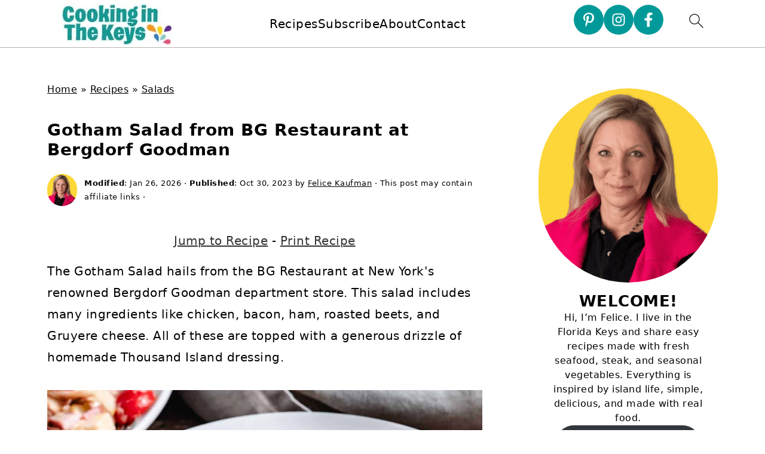

--- FILE ---
content_type: text/plain; charset=utf-8
request_url: https://ads.adthrive.com/http-api/cv2
body_size: 3928
content:
{"om":["01dy2a56","04897otm","0iyi1awv","0p7rptpw","0pycs8g7","0sm4lr19","1","1011_302_56233497","1011_302_56273331","102011_cr_239_423a19bfd07892a3a87fc9a5ffd5f515","1028_8728253","10ua7afe","11142692","11509227","11896988","12010080","124843_10","124844_24","124853_8","126xosdr","12gfb8kp","1453468","1891/84814","1dynz4oo","1g5heict","1ns7eul1","201839499","2132:43435725","2179:591283456202345442","2249:501971939","2249:567996566","2249:614129218","2249:614129237","2249:650628025","2249:650628539","2249:650628582","2249:650662457","2249:665741101","2249:691910064","2249:702020273","2307:126xosdr","2307:1g5heict","2307:4etfwvf1","2307:6wbm92qr","2307:7siwzlwt","2307:7uqs49qv","2307:8orkh93v","2307:9ckgjh5j","2307:9nex8xyd","2307:9ofmoaig","2307:bpecuyjx","2307:c0mw623r","2307:ey8vsnzk","2307:gsnlclo6","2307:hu17lm1b","2307:hxxvnqg0","2307:jzqxffb2","2307:kr427sl9","2307:mfsmf6ch","2307:nwbpobii","2307:plth4l1a","2307:s2ahu2ae","2307:teymikdn","2307:tndjvjkm","2307:u30fsj32","2307:v958nz4c","2307:vwg10e52","2307:xc88kxs9","2307:yl6g9raj","2307:zfexqyi5","2307:zjn6yvkc","2307:zvfjb0vm","2307:zw6jpag6","23t9uf9c","2409_25495_176_CR52241419","2409_25495_176_CR52248589","2409_25495_176_CR52249307","2409_25495_176_CR52250022","2409_25495_176_CR52250032","24694809","24765483","24765495","248493037","25_87z6cimm","25_8b5u826e","25_cfnass1q","25_ti0s3bz3","25_utberk8n","25_vfvpfnp8","262808","262811","26693891","2676:85690531","2676:85702013","2676:86088017","2676:86434482","2676:86739708","2676:87046810","2676:87046900","2715_9888_522709","2715_9888_522710","2760:176_CR52153848","2760:176_CR52153849","2760:176_CR52248591","28152873","2ud6yh0p","2v2984qwpp9","2whm7rx3","308_125204_13","33604353","33652172","3490:CR52248589","3490:CR52249012","34eys5wu","3636:6286606","3646_185414_T26335189","3658_1406006_T26266025","3658_1406006_T26266038","3658_1406006_T26266040","3658_15078_87gc0tji","3658_15638_kr427sl9","3658_203382_o8icj9qr","3658_204423_gi7efte4","3658_216697_4c9wb6f0","3658_252262_T26565232","3658_93957_T26479487","3702_139777_T26561547","3702_139777_T26561586","3745kao5","381513943572","3822:24417995","39989240","39989249","3eygb4a4","409_225982","409_228075","43919984","44023623","458901553568","47633464","47869802","485027845327","4aqwokyz","4c9wb6f0","4dor7bwp","4etfwvf1","4fk9nxse","4weg6e6x","5126511933","51372410","52946075","5316_139700_2fecd764-9cd3-4f14-b819-c5f009ce6090","5316_139700_3cdf5be4-408f-43d7-a14f-b5d558e7b1b2","5316_139700_44d12f53-720c-4d77-aa3f-2c657f68dcfa","5316_139700_53a52a68-f2b1-43b7-bef4-56b9aa9addac","5316_139700_87802704-bd5f-4076-a40b-71f359b6d7bf","5316_139700_bd0b86af-29f5-418b-9bb4-3aa99ec783bd","5316_139700_d1c1eb88-602b-4215-8262-8c798c294115","5316_139700_e57da5d6-bc41-40d9-9688-87a11ae6ec85","53v6aquw","549423","5510:2whm7rx3","5510:4weg6e6x","5510:n4sd49eg","5510:wu5bm8g3","5510:x0ybtbv9","5510:yytvjoag","557_409_220334","557_409_220354","557_409_220356","557_409_220364","557_409_226316","557_409_228055","557_409_228067","557_409_235268","56341213","566561477","583652883178231326","5j2wfnhs","5l03u8j0","60966179","618876699","618980679","619089559","61916211","61916225","620646535428","62187798","6226530649","6226543715","6226560541","628013471","628013474","628015148","628153170","628223277","628444433","628456310","628622172","628683371","628687043","628687157","628687460","628687463","628803013","628841673","629171202","629234167","62978299","630928655","632426961","6365_61796_785326944429","651637459","651637462","659216891404","66m08xhz","670440830","680_99480_707334369","697893164","699227395","6ejtrnf9","6l5qanx0","6qh50f77","6tj9m7jw","702397981","702423494","702838408","705115233","705115332","705115442","705115523","705116521","705127202","706320056","728742382264","729867071254","74243_74_18482790","74wv3qdx","794856484944","7u298qs49qv","80j1gs7p","8126244","8152859","8168540","83447144","85444449","85690699","86509229","8b5u826e","8doidghg","8orkh93v","8ul426rx","9010/38ac4867a036a48575b8125c57e826b7","9057/0328842c8f1d017570ede5c97267f40d","9057/118fd3eefbff5c5b303909fff5103e9c","9057/211d1f0fa71d1a58cabee51f2180e38f","9057/231dc6cdaab2d0112d8c69cdcbfdf9e9","9057/37a3ff30354283181bfb9fb2ec2f8f75","9057/b232bee09e318349723e6bde72381ba0","9057/dd7318a7d95d5a7a6d9f5e7bf8fc01cd","90_12452429","91950669","9309343","9380912","9598343","9925w9vu","9aisslzz","9ofmoaig","9ttmw0rw","9uv8wyk4","a3ts2hcp","axihqhfq","b3dfwyv7","b4fc2141","b7p9m03s","b90cwbcd","bd5xg6f6","bmp4lbzm","bop8ah9a","bpwmigtk","bwthmrr1","bxvl2c9f","c0298mw623r","c0mw623r","ckmb4c3j","cr-40u4ilfsuatj","cr-aawz2m7xubwj","cr-gg2v4iew37rgv2","cr-h6q46o706lrgv2","cr-hxf9stx0u9vd","cr-j5th5i2ru9vd","cr-j608wonbu9vd","cr-n6ts81bdubwe","cr-r5fqbsaru9vd","cr-wzt6eo5fubwe","cr-yow2qpavubxe","csa082xz","czt3qxxp","efvt03on","ey8vsnzk","f04zcoco","f0u03q6w","fcn2zae1","fdujxvyb","fj5atwid","fmbxvfw0","fpbj0p83","g72svoph","gi7efte4","hffavbt7","hgrz3ggo","hhfvml3d","hu29817lm1b","hu52wf5i","hya8dpaz","i90isgt0","ilvr8gak","ivelboni","j1xlxeqb","jkx1zd5l","jzqxffb2","k2xfz54q","kk5768bd","l5x3df1q","lc1wx7d6","mkzzyvlu","mnzinbrt","mvvdiixj","n3egwnq7","n8w0plts","niaytq9d","nnkhm999","nv5uhf1y","nw298bpobii","nwbpobii","o5xj653n","ofoon6ir","oj70mowv","ouycdkmq","owpdp17p","oz31jrd0","p28f3jtb","pagvt0pd","pl298th4l1a","plth4l1a","pth04qht","pvgx7ymi","q855phcn","qhu6df6z","qqvgscdx","r5cmledu","re298vf1erj","rs49usxl","rxj4b6nw","s2298ahu2ae","s2ahu2ae","s4s41bit","sbkk6qvv","sflyeogy","ssnofwh5","svinlp2o","teymikdn","ti0s3bz3","u2x4z0j8","u9vfnfew","utberk8n","v705kko8","vwg10e52","wk1hlak8","wn2a3vit","wu5bm8g3","x61c6oxa","xtxa8s2d","yboVxnUKUSE","yi6qlg3p","yl6g9raj","z5hxgudl","zby700y5","zfexqyi5","zs3aw5p8","zvfjb0vm","zw6jpag6","2343608","2343609","2343612","2343613","2344374","2344375","2344386","5700:672549180","5700:672552173","638791959","638794438","643846157","672549180","672552173","707249248","7942757","7967351","7979132","7979135","cr-e9x05e8u27sm0","cr-e9x05e8u27uiu","cr-e9x05e8u27vix","cr-e9x05e8u27vjv","cr-e9x05h3s17sm0","cr-e9x05h3s17uiu","cr-e9x05h3s17vix","cr-e9x05h3s17vjv","cr-eas10j0u07sm0","cr-eas10j0u07uiu","cr-eas10j0u07vix","cr-edry0m0xt7sm0","cr-f6wv0m1t17sm0","cr-f6wv0m1t17uiu","f9cpze7e","nodohvfi","qnqfz5kx","t8wl12j1"],"pmp":[],"adomains":["123notices.com","1md.org","about.bugmd.com","acelauncher.com","adameve.com","akusoli.com","allyspin.com","arthrozene.com","askanexpertonline.com","atomapplications.com","bassbet.com","betsson.gr","biz-zone.co","bizreach.jp","braverx.com","bubbleroom.se","bugmd.com","buydrcleanspray.com","buysplashcleaner.com","byrna.com","capitaloneshopping.com","clarifion.com","combatironapparel.com","controlcase.com","convertwithwave.com","cotosen.com","countingmypennies.com","couponthatworks.com","cratedb.com","croisieurope.be","cs.money","dallasnews.com","definition.org","derila-ergo.com","dhgate.com","dhs.gov","displate.com","dothisforliver.com","easyprint.app","easyrecipefinder.co","easyview.app","ebook1g.peptidesciences.com","fabpop.net","familynow.club","filejomkt.run","fla-keys.com","folkaly.com","g123.jp","gameswaka.com","getbugmd.com","getconsumerchoice.com","getcubbie.com","gowavebrowser.co","gowdr.com","gransino.com","gratefulfinance.com","grosvenorcasinos.com","guard.io","hashtagchatter.com","hero-wars.com","holts.com","instantbuzz.net","investmentguru.com","itsmanual.com","jackpotcitycasino.com","justanswer.com","justanswer.es","la-date.com","lightinthebox.com","liverhealthformula.com","liverrenew.com","local.com","lovehoney.com","lowerjointpain.com","lulutox.com","lumoslearning.com","lymphsystemsupport.com","manuals-help.com","manualsdirectory.org","meccabingo.com","medimops.de","mensdrivingforce.com","millioner.com","miniretornaveis.com","mobiplus.me","mxplayer.in","myiq.com","nailfungus.ca","national-lottery.co.uk","naturalhealthreports.net","nbliver360.com","nervepaindiscovery.com","nikke-global.com","nordicspirit.co.uk","nuubu.com","onlinemanualspdf.co","original-play.com","outliermodel.com","paperela.com","paradisestays.site","parasiterelief.com","parasitesnomore.com","peta.org","photoshelter.com","plannedparenthood.org","playvod-za.com","printeasilyapp.com","printwithwave.com","profitor.com","prostaluxformula.com","quicklearnx.com","quickrecipehub.com","rakuten-sec.co.jp","rangeusa.com","refinancegold.com","robocat.com","royalcaribbean.com","saba.com.mx","shift.com","simple.life","spinbara.com","systeme.io","taboola.com","tackenberg.de","temu.com","tenfactorialrocks.com","theoceanac.com","topaipick.com","totaladblock.com","twinkl.com","usconcealedcarry.com","vagisil.com","vegashero.com","vegogarden.com","veryfast.io","viewmanuals.com","viewrecipe.net","viewtemplates.com","votervoice.net","vuse.com","wavebrowser.co","wavebrowserpro.com","weareplannedparenthood.org","winred.com","xiaflex.com","yourchamilia.com"]}